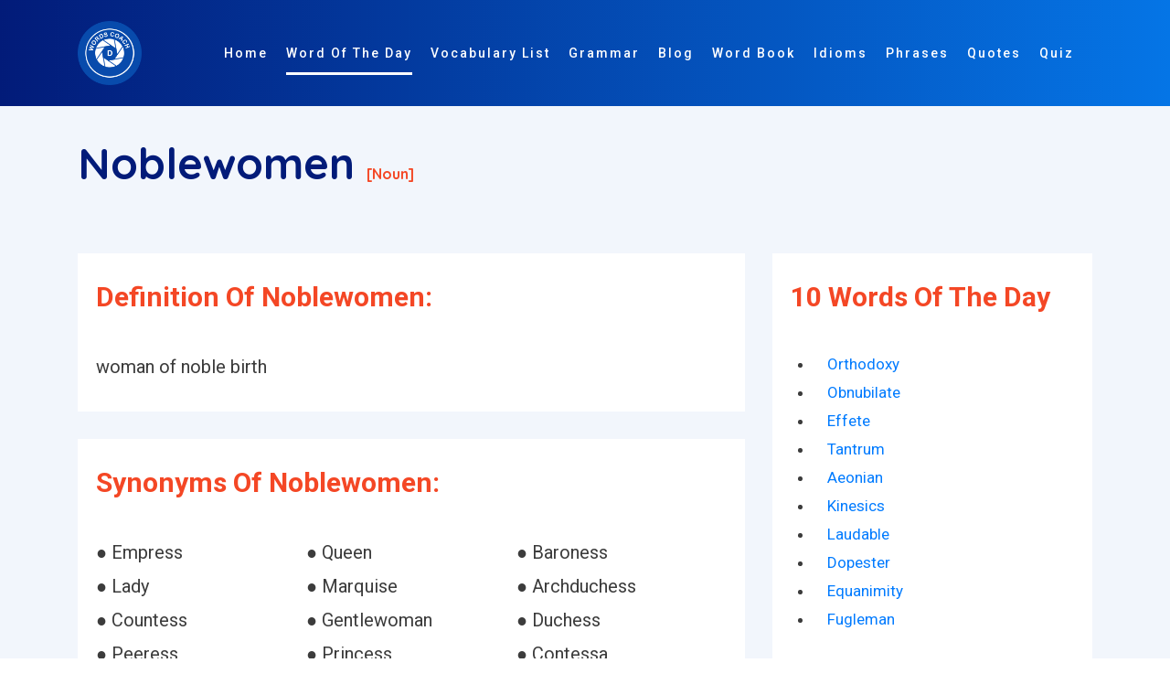

--- FILE ---
content_type: text/html; charset=UTF-8
request_url: https://www.wordscoach.com/dictionary/Noblewomen
body_size: 9540
content:
<!DOCTYPE html>
<html lang="en">

<head><meta charset="utf-8"><meta http-equiv="X-UA-Compatible" content="IE=edge"><title>Noblewomen - Dictionary Definition, Synonyms, Opposite/Antonyms, Related Words - Master the Meaning with Word Coach</title><meta name="locale" content="en-US"/><meta name="google" content="notranslate"/><meta property="og:image" content="https://www.wordscoach.com/front/img/logo.png" /><meta property="og:site_name" content="Word coach: vocabulary builder"/><meta property="og:locale" content="en_US"/><meta property="og:url" content="https://www.wordscoach.com/dictionary/noblewomen"/><meta property="og:title" content="Noblewomen - Dictionary Definition, Synonyms, Opposite/Antonyms, Related Words - Master the Meaning with Word Coach"/><meta property="og:description" content="Learn the meaning, usage, and pronunciation of the word Noblewomen with Word Coach. Enhance your vocabulary by understanding how to use Noblewomen in sentences and everyday communication. Perfect for learners aiming to improve their English language skills with engaging and interactive content."/><meta property="og:type" content="article"/><meta name="viewport" content="width=device-width, initial-scale=1.0, maximum-scale=1, user-scalable=no"/><meta id="csrf-param-meta-tag" name="csrf-param" content="authenticity_token"/><meta name="description" content="Learn the meaning, usage, and pronunciation of the word Noblewomen with Word Coach. Enhance your vocabulary by understanding how to use Noblewomen in sentences and everyday communication. Perfect for learners aiming to improve their English language skills with engaging and interactive content."/><meta name="robots" content="index, follow"/><meta name="author" content="Words coach"><meta name="keywords" content="how to pronounce Noblewomen, Noblewomen meaning in english, Synonyms of Noblewomen, Antonyms of Noblewomen, Opposite of Noblewomen, Sentence of Noblewomen, Example of Noblewomen, similar word of Noblewomen, other meaning of Noblewomen, Noblewomen word in different languages, Noblewomen word list, Noblewomen word in vocabulary, Noblewomen word in word coach, Noblewomen word in different ways to say, Noblewomen word in english-language vocabulary, Words Related To Noblewomen " /><meta http-equiv="X-UA-Compatible" content="IE=edge,chrome=1"/><meta name="twitter:widgets:csp" content="on"/><meta name="twitter:description" content="Learn the meaning, usage, and pronunciation of the word Noblewomen with Word Coach. Enhance your vocabulary by understanding how to use Noblewomen in sentences and everyday communication. Perfect for learners aiming to improve their English language skills with engaging and interactive content." /><meta name="twitter:url" content="https://www.wordscoach.com/dictionary/noblewomen" /><meta name="twitter:title" content="Noblewomen - Dictionary Definition, Synonyms, Opposite/Antonyms, Related Words - Master the Meaning with Word Coach" /><meta name="twitter:image" content="https://www.wordscoach.com/front/img/logo.png" /><meta name="twitter:card" content="Learn the meaning, usage, and pronunciation of the word Noblewomen with Word Coach. Enhance your vocabulary by understanding how to use Noblewomen in sentences and everyday communication. Perfect for learners aiming to improve their English language skills with engaging and interactive content." /><meta name="twitter:site" content="@wordscoach" /><meta name="twitter:domain" content="https://www.wordscoach.com/"/><meta name="twitter:creator" content="https://www.wordscoach.com/"/><meta name="apple-mobile-web-app-capable" content="yes"/><meta name="apple-mobile-web-app-status-bar-style" content="black"/><meta name="author" content="Word Coach"><meta name="document-type" content="Public" /><meta name="document-rating" content="Safe for Kids" /><meta name="robots" content="ALL, INDEX, FOLLOW"/><meta name="googlebot" content="index, follow"/><meta name="revisit-after" content="1 Day" /><meta name="Expires" content="never" /><meta name="coverage" content="Worldwide"/><meta name="distribution" content="Global"/><meta name="rating" content="General"/> <meta name="target" content="all"/><meta name="HandheldFriendly" content="True"/><meta http-equiv="content-language" content="en"><meta name="YahooSeeker" content="Index,Follow" /><meta name="classification" content="Word Coach" /><meta content="global" name="distribution"><meta content="Yes" name="allow-search"><meta name="Content-Language" content="EN" /><link rel="canonical" href="https://www.wordscoach.com/dictionary/noblewomen" /><link href="https://www.wordscoach.com/front/plugin/bootstrap/css/bootstrap.min.css" rel="stylesheet"><link href="https://www.wordscoach.com/front/plugin/owl-carousel/css/owl.carousel.min.css" rel="stylesheet"><link href="https://www.wordscoach.com/front/css/styles.css" rel="stylesheet"><link href="https://www.wordscoach.com/front/css/color/default.css" rel="stylesheet" id="color_theme"><link rel="icon" href="https://www.wordscoach.com/front/img/logo.png" /><script async src="https://www.googletagmanager.com/gtag/js?id=G-CE0RQ9CY6B"></script>
  <script>
    window.dataLayer = window.dataLayer || [];
    function gtag(){dataLayer.push(arguments);}
    gtag('js', new Date());

    gtag('config', 'G-CE0RQ9CY6B');
  </script>
  <script src='https://push.aplu.io/push-notify.js'></script>
  <script data-ad-client="ca-pub-5017566440575750" async src="https://pagead2.googlesyndication.com/pagead/js/adsbygoogle.js"></script>
  <script type="application/ld+json">
  {"@context": "https://schema.org","@graph": [{"@type": ["Person","Organization"],"@id": "https://www.wordscoach.com/dictionary/Noblewomen#person","name": "wordscoach"},{"@type": "WebSite","@id": "https://www.wordscoach.com/dictionary/Noblewomen#website","url": "https://www.wordscoach.com/dictionary/Noblewomen","name": "Noblewomen - Dictionary Definition, Synonyms, Opposite/Antonyms, Related Words - Master the Meaning with Word Coach","publisher": {"@id": "https://www.wordscoach.com/dictionary/Noblewomen#person"},"inLanguage": "en-US"},{"@type": "ImageObject","@id": "https://www.wordscoach.com/front/img/logo.png","url": "https://www.wordscoach.com/front/img/logo.png","width": "1080","height": "1080","caption": "Noblewomen - Dictionary Definition, Synonyms, Opposite/Antonyms, Related Words - Master the Meaning with Word Coach","inLanguage": "en-US"},{"@type": "BreadcrumbList","@id": "https://www.wordscoach.com/dictionary/Noblewomen#breadcrumb","itemListElement": [{"@type": "ListItem","position": "1","item": {"@id": "https://www.wordscoach.com","name": "Home"}}]},{"@type": "WebPage","@id": "https://www.wordscoach.com/dictionary/Noblewomen#webpage","url": "https://www.wordscoach.com/dictionary/Noblewomen","name": "Noblewomen - Dictionary Definition, Synonyms, Opposite/Antonyms, Related Words - Master the Meaning with Word Coach","datePublished": "2025-01-01T00:44:12-07:00","dateModified": "2025-01-01T00:45:59-07:00","isPartOf": {"@id": "https://www.wordscoach.com/dictionary/Noblewomen#website"},"primaryImageOfPage": {"@id": "https://www.wordscoach.com/front/img/logo.png"},"inLanguage": "en-US","breadcrumb": {"@id": "https://www.wordscoach.com/dictionary/Noblewomen#breadcrumb"}},{"@type": "Person","@id": "https://www.wordscoach.com/blog/author/wordscoach/","name": "wordscoach_bloggerbook","url": "https://www.wordscoach.com/blog/author/wordscoach/","image": {"@type": "ImageObject","@id": "https://secure.gravatar.com/avatar/fb7587c22cec74f5beba01c07d970a3c?s=96&amp;d=mm&amp;r=g","url": "https://secure.gravatar.com/avatar/fb7587c22cec74f5beba01c07d970a3c?s=96&amp;d=mm&amp;r=g","caption": "wordscoach_bloggerbook","inLanguage": "en-US"},"sameAs": ["https://www.wordscoach.com/dictionary/Noblewomen"]},{"@type": "BlogPosting","headline": "Noblewomen - Dictionary Definition, Synonyms, Opposite/Antonyms, Related Words - Master the Meaning with Word Coach","keywords": "how to pronounce Noblewomen, Noblewomen meaning in english, Synonyms of Noblewomen, Antonyms of Noblewomen, Opposite of Noblewomen, Sentence of Noblewomen, Example of Noblewomen, similar word of Noblewomen, other meaning of Noblewomen, Noblewomen word in different languages, Noblewomen word list, Noblewomen word in vocabulary, Noblewomen word in word coach, Noblewomen word in different ways to say, Noblewomen word in english-language vocabulary, Words Related To Noblewomen","datePublished": "2025-01-01T00:44:12-07:00","dateModified": "2025-01-01T00:45:59-07:00","articleSection": "Noblewomen - Dictionary Definition, Synonyms, Opposite/Antonyms, Related Words - Master the Meaning with Word Coach","author": {"@id": "https://www.wordscoach.com/blog/author/wordscoach/","name": "wordscoach_bloggerbook"},"publisher": {"@id": "https://www.wordscoach.com/dictionary/Noblewomen#person"},"description": "Learn the meaning, usage, and pronunciation of the word Noblewomen with Word Coach. Enhance your vocabulary by understanding how to use Noblewomen in sentences and everyday communication. Perfect for learners aiming to improve their English language skills with engaging and interactive content.","name": "Noblewomen - Dictionary Definition, Synonyms, Opposite/Antonyms, Related Words - Master the Meaning with Word Coach","@id": "https://www.wordscoach.com/dictionary/Noblewomen#richSnippet","isPartOf": {"@id": "https://www.wordscoach.com/dictionary/Noblewomen#webpage"},"image": {"@id": "https://www.wordscoach.com/front/img/logo.png"},"inLanguage": "en-US","mainEntityOfPage": {"@id": "https://www.wordscoach.com/dictionary/Noblewomen#webpage"}}]}
</script>
</head>

<style type="text/css">
  .title-section h1 {
    font-size: 48px;
    color: #021B79;
  }
  .title-section h1:after, .title-section h2:after {
    display: none;
  }
  .cardDef {
    overflow-wrap: break-word;
    background-color: #fff;
    padding: 30px 20px;
    margin-top: 30px;
  }

  .partofspeech {
    font-size: 16px;
    color: #F44725;
  }

  .h6, h6 {
    font-size: 1.35rem;
  }

  .word-info {
    font-size: 20px !important;
  }

  .sexample1 {
    padding: 0px 20px;
  }

  .sexample1 div p {
    padding-bottom: 10px !important;
    display: list-item !important;
  }

  .owl-item {
    width: 650px;
  }

  .h6, h6 {
    font-size: 1.35rem;
  }

  .title-section h2 {
    color: #F44725;
  }

  .word-info {
    font-size: 20px;
  }

  .avtar-box h6 {
    padding: 0 0 20px 0 !important;
  }

  .main-word {
    /*text-align: center;*/
  }

  .avtar-box h6 label {
    font-size: 1.5rem !important;
  }

  .word-sys p {
    width: 33.33%;
  }

  .word-sys p a {
    color:  #000000;
  }

  .title-section p {
    font-size: 20px;
  }

  @media (max-width: 568px){
    .word-sys p {
      width: 100%;
    }

    .word-info {
      font-size: 18px;
    }
  }

</style>
<!-- Body Start -->
<body data-spy="scroll" data-target="#navbarHeader" data-offset="100">

  <!-- Loading -->
  <!-- <div id="loading" class="loader-wrapper theme-g-bg"> -->
  <div id="loading" class="">
    <div class="center">
      <div class="d d1"></div>
      <div class="d d2"></div>
      <div class="d d3"></div> 
      <div class="d d4"></div>  
      <div class="d d5"></div>
    </div>
  </div>
  <!-- / -->

  <!-- Header -->
  <header class="header header-01 fixed-header1">
    <div class="container">
      <nav class="navbar navbar-expand-lg">
        <!-- Brand -->
        <a class="navbar-brand" href="https://www.wordscoach.com//">
        	<img src="https://www.wordscoach.com/front/img/logo.png" title="wordscoach.com: vocabulary builder" alt="wordscoach.com: vocabulary builder" id="logo" width="70px;">
        </a>
        <!-- / -->

        <!-- Mobile Toggle -->
        <button class="navbar-toggler" type="button" data-toggle="collapse" data-target="#navbarHeader" aria-controls="navbarHeader" aria-expanded="false" aria-label="Toggle navigation">
            <span></span>
            <span></span>
            <span></span>
        </button>
        <!-- / -->

        <!-- Top Menu -->
        <div class="collapse navbar-collapse justify-content-end" id="navbarHeader">
          <ul class="navbar-nav ml-auto">
            <li><a class="nav-link" title="Words Coach Home Page" href="https://www.wordscoach.com/" id="menu_home">Home</a></li>
            <li><a class="nav-link active" title="Word Of The Day" href="https://www.wordscoach.com/dictionary" id="menu_words">Word Of The Day</a></li>
            <li><a class="nav-link" title="English Vocabulary Lists and Topics" href="https://www.wordscoach.com/vocabulary" id="vocabulary_list">Vocabulary List</a></li>
            <li><a class="nav-link" title="English Grammar Blog" href="https://www.wordscoach.com/grammar" id="menu_blog">Grammar</a></li>
            <li><a class="nav-link" title="English Grammar And Quizzes Blog" href="https://www.wordscoach.com/blog" id="menu_blog">Blog</a></li>
            <li><a class="nav-link" title="Vocabulary Word Book" href="https://www.wordscoach.com/wordbook" id="menu_blog">Word Book</a></li>
            <li><a class="nav-link" title="Idiomatic Expressions - Master Common Idioms and Enhance Your English Fluency" href="https://www.wordscoach.com/idioms" id="menu_blog">Idioms</a></li>
            <li><a class="nav-link" title="Phrases by Category" href="https://www.wordscoach.com/phrases" id="menu_blog">Phrases</a></li>
            <li><a class="nav-link" title="Quote Of The Day" href="https://quotes.wordscoach.com/quote/quoteoftheday">Quotes</a></li>
            <li><a class="nav-link" title="English Grammar And Vocabulary Quizzes" href="https://www.wordscoach.com/quiz" id="menu_quiz">Quiz</a></li>
            <li><a class="nav-link" title="English Grammar And Vocabulary Search" href="https://www.wordscoach.com/search" id="menu_search"> <i class="fa fa-search" aria-hidden="true"></i> </a></li>
          </ul>
        </div>
        <!-- / -->
      </nav> <!-- Navbar -->     
    </div>
  </header>
  <!-- Header End -->
  
  <!-- Main Start -->
  <main>
    <section id="worddata" class="feature-section section p-150px-t sm-p-0px-t grey-bg">
      <div class="container">

        <div class="row justify-content-center title-section">
          <div class="col-12">
            <section id="hardword">
              <h1 class="font-alt">Noblewomen <span class="partofspeech">[noun]</span> </h1>
            </section>
          </div>
          <div class="col-md-8 col-lg-8">

            <div id="definition" class="cardDef">
              <div class="headingContainer">
                <h2 title="Definition of Noblewomen - word coach - vocabulary">Definition of Noblewomen:</h2>
              </div>
              <p class="word-info" title="Definition of Noblewomen: woman of noble birth">woman of noble birth</p>
            </div>

            <div id="synonyms" class="cardDef">
              <div class="headingContainer">
                <h2 title="Synonyms of Noblewomen">Synonyms of Noblewomen:</h2>
              </div>
              <p class="word-info" title="Synonyms of Noblewomen"><div class="word-info word-sys"><p style='display: inline-block;'> &#9679; Empress</p><p style='display: inline-block;'> &#9679; Queen</p><p style='display: inline-block;'> &#9679; Baroness</p><p style='display: inline-block;'> &#9679; Lady</p><p style='display: inline-block;'> &#9679; Marquise</p><p style='display: inline-block;'> &#9679; Archduchess</p><p style='display: inline-block;'> &#9679; Countess</p><p style='display: inline-block;'> &#9679; Gentlewoman</p><p style='display: inline-block;'> &#9679; Duchess</p><p style='display: inline-block;'> &#9679; Peeress</p><p style='display: inline-block;'> &#9679; Princess</p><p style='display: inline-block;'> &#9679; Contessa</p></div></p>
              <br />
              <div>
                <script async src="https://pagead2.googlesyndication.com/pagead/js/adsbygoogle.js?client=ca-pub-5017566440575750"
                     crossorigin="anonymous"></script>
                <ins class="adsbygoogle"
                     style="display:block"
                     data-ad-format="autorelaxed"
                     data-ad-client="ca-pub-5017566440575750"
                     data-ad-slot="3172762558"></ins>
                <script>
                     (adsbygoogle = window.adsbygoogle || []).push({});
                </script>
              </div>
            </div>

            <div id="opposite" class="cardDef">
              <div class="headingContainer">
                <h2 title="Opposite/Antonyms of Noblewomen">Opposite/Antonyms of Noblewomen:</h2>
              </div>
              <p class="word-info" title="Opposite/Antonyms of Noblewomen">-</p>
              <br />
              <div>
                <script async src="https://pagead2.googlesyndication.com/pagead/js/adsbygoogle.js?client=ca-pub-5017566440575750"
                     crossorigin="anonymous"></script>
                <ins class="adsbygoogle"
                     style="display:block"
                     data-ad-format="autorelaxed"
                     data-ad-client="ca-pub-5017566440575750"
                     data-ad-slot="3172762558"></ins>
                <script>
                     (adsbygoogle = window.adsbygoogle || []).push({});
                </script>
              </div>
            </div>

            <div id="sentence" class="cardDef">
              <div class="headingContainer">
                <h2 title="Sentence/Example of Noblewomen - Cats abound in the bailey, but they are not pets for noblewomen." class="sexample">Sentence/Example of Noblewomen:</h2>
              </div>
              <div class="sexample1 word-info"><div><p>Cats abound in the bailey, but they are not pets for noblewomen.</p><p>The noblemen wear a veil on one shoulder, and the noblewomen on the shoulders and round the loins, but everyone is barefooted.</p><p>Blessed are thou, Prakrita, for although you are of low caste, you will be a model for noblemen and noblewomen.</p><p>All the above advice to noblewomen is from contemporary etiquette books or clerical writers.</p><p>They can almost, at times, catch the swish and rustle of the rich dresses of the noblewomen.</p><p>The noblewomen of Graustark never wore bracelets on their wrists; always the wide chased gold band on the upper arm.</p><p>Faustina was endowed with the general healthiness with which Roman noblewomen were blessed.</p><p>Many of the noblewomen of the time devoted some hours at least every week to visiting the sick in the hospitals.</p><p>Many German noblewomen shoot and are quite as good shots as their husbands.</p><p>And if purity of soul and loving singleness of purpose be a proof of noble blood, she was surely one of nature's noblewomen.</p></div></div>
              <br />
              <div>
                <script async src="https://pagead2.googlesyndication.com/pagead/js/adsbygoogle.js?client=ca-pub-5017566440575750"
                     crossorigin="anonymous"></script>
                <ins class="adsbygoogle"
                     style="display:block"
                     data-ad-format="autorelaxed"
                     data-ad-client="ca-pub-5017566440575750"
                     data-ad-slot="3172762558"></ins>
                <script>
                     (adsbygoogle = window.adsbygoogle || []).push({});
                </script>
              </div>
            </div>

            <div id="related" class="cardDef">
              <div class="headingContainer">
                <h2 title="Words related to Noblewomen">Words related to Noblewomen:</h2>
              </div>
              <p class="word-info" title="Words related to Noblewomen">
                <div class="word-info word-sys"><p style='display: inline-block;'> &#9679; Noblewomen</p><p style='display: inline-block;'> &#9679; Noblemen</p><p style='display: inline-block;'> &#9679; Courtesans</p><p style='display: inline-block;'> &#9679; Seraglio</p><p style='display: inline-block;'> &#9679; Hussars</p><p style='display: inline-block;'> &#9679; Divinities</p><p style='display: inline-block;'> &#9679; Laundresses</p><p style='display: inline-block;'> &#9679; Nobles</p><p style='display: inline-block;'> &#9679; Scythians</p><p style='display: inline-block;'> &#9679; Aristos</p><p style='display: inline-block;'> &#9679; Maharajahs</p><p style='display: inline-block;'> &#9679; Emperor napoleon iii</p><p style='display: inline-block;'> &#9679; Caryatids</p><p style='display: inline-block;'> &#9679; Carthusian</p><p style='display: inline-block;'> &#9679; Tuileries palace</p><p style='display: inline-block;'> &#9679; Yuan dynasty</p><p style='display: inline-block;'> &#9679; Swains</p><p style='display: inline-block;'> &#9679; Sepulchers</p><p style='display: inline-block;'> &#9679; Lucullus</p><p style='display: inline-block;'> &#9679; Hellenist</p><p style='display: inline-block;'> &#9679; Maquis</p><p style='display: inline-block;'> &#9679; Maiolica</p><p style='display: inline-block;'> &#9679; Ducal</p><p style='display: inline-block;'> &#9679; Masques</p><p style='display: inline-block;'> &#9679; Faience</p><p style='display: inline-block;'> &#9679; Washerwomen</p><p style='display: inline-block;'> &#9679; Putti</p><p style='display: inline-block;'> &#9679; Rood screen</p><p style='display: inline-block;'> &#9679; Samovars</p><p style='display: inline-block;'> &#9679; Theban</p><p style='display: inline-block;'> &#9679; Satyrs</p><p style='display: inline-block;'> &#9679; Gaulish</p><p style='display: inline-block;'> &#9679; Pashas</p><p style='display: inline-block;'> &#9679; Empresses</p><p style='display: inline-block;'> &#9679; Doges</p><p style='display: inline-block;'> &#9679; Sarcophaguses</p><p style='display: inline-block;'> &#9679; Vestal virgin</p><p style='display: inline-block;'> &#9679; Aristocrats</p><p style='display: inline-block;'> &#9679; Mughal</p><p style='display: inline-block;'> &#9679; Hottentots</p><p style='display: inline-block;'> &#9679; Beguines</p><p style='display: inline-block;'> &#9679; Geishas</p><p style='display: inline-block;'> &#9679; Florentines</p><p style='display: inline-block;'> &#9679; Ancestor worship</p><p style='display: inline-block;'> &#9679; Englishwomen</p><p style='display: inline-block;'> &#9679; Helots</p><p style='display: inline-block;'> &#9679; Beaux</p><p style='display: inline-block;'> &#9679; Mameluke</p><p style='display: inline-block;'> &#9679; Parthia</p><p style='display: inline-block;'> &#9679; Cartouches</p><p style='display: inline-block;'> &#9679; Sienese</p><p style='display: inline-block;'> &#9679; Burgundians</p><p style='display: inline-block;'> &#9679; Milkmaids</p><p style='display: inline-block;'> &#9679; Zenana</p><p style='display: inline-block;'> &#9679; Liao dynasty</p><p style='display: inline-block;'> &#9679; Emperors</p><p style='display: inline-block;'> &#9679; Teniers</p><p style='display: inline-block;'> &#9679; Janissaries</p><p style='display: inline-block;'> &#9679; Circlet</p><p style='display: inline-block;'> &#9679; Merovingian dynasty</p><p style='display: inline-block;'> &#9679; Odalisque</p><p style='display: inline-block;'> &#9679; Countesses</p><p style='display: inline-block;'> &#9679; Rameses ii</p><p style='display: inline-block;'> &#9679; Parthians</p><p style='display: inline-block;'> &#9679; Manchus</p><p style='display: inline-block;'> &#9679; Sylphs</p><p style='display: inline-block;'> &#9679; Abbess</p><p style='display: inline-block;'> &#9679; Foundlings</p><p style='display: inline-block;'> &#9679; Rustics</p><p style='display: inline-block;'> &#9679; Ishmaelites</p><p style='display: inline-block;'> &#9679; Palais</p><p style='display: inline-block;'> &#9679; Masaccio</p><p style='display: inline-block;'> &#9679; Lydians</p><p style='display: inline-block;'> &#9679; Princedom</p><p style='display: inline-block;'> &#9679; Legionaries</p><p style='display: inline-block;'> &#9679; Genoese</p><p style='display: inline-block;'> &#9679; Buddhas</p><p style='display: inline-block;'> &#9679; Demoiselle</p><p style='display: inline-block;'> &#9679; Tragedians</p><p style='display: inline-block;'> &#9679; Brueghel</p><p style='display: inline-block;'> &#9679; Quatrefoil</p><p style='display: inline-block;'> &#9679; Nobility</p><p style='display: inline-block;'> &#9679; Cesare borgia</p><p style='display: inline-block;'> &#9679; Snuffbox</p><p style='display: inline-block;'> &#9679; Seleucus</p><p style='display: inline-block;'> &#9679; Carthaginians</p><p style='display: inline-block;'> &#9679; Babylonian captivity</p><p style='display: inline-block;'> &#9679; Ecclesiastics</p><p style='display: inline-block;'> &#9679; Domitian</p><p style='display: inline-block;'> &#9679; Ramesses ii</p><p style='display: inline-block;'> &#9679; Dolce vita</p><p style='display: inline-block;'> &#9679; Iznik</p><p style='display: inline-block;'> &#9679; Mediaeval</p><p style='display: inline-block;'> &#9679; Hoplites</p><p style='display: inline-block;'> &#9679; Ramesses</p><p style='display: inline-block;'> &#9679; Seleucid</p><p style='display: inline-block;'> &#9679; Sufis</p><p style='display: inline-block;'> &#9679; Breastplates</p><p style='display: inline-block;'> &#9679; Chessmen</p><p style='display: inline-block;'> &#9679; Aristocracies</p></div>    
              </p>
              <br />
              <div>
                <script async src="https://pagead2.googlesyndication.com/pagead/js/adsbygoogle.js?client=ca-pub-5017566440575750"
                     crossorigin="anonymous"></script>
                <ins class="adsbygoogle"
                     style="display:block"
                     data-ad-format="autorelaxed"
                     data-ad-client="ca-pub-5017566440575750"
                     data-ad-slot="3172762558"></ins>
                <script>
                     (adsbygoogle = window.adsbygoogle || []).push({});
                </script>
              </div>
            </div>
            
            <div>
              <script async src="https://pagead2.googlesyndication.com/pagead/js/adsbygoogle.js?client=ca-pub-5017566440575750"
                   crossorigin="anonymous"></script>
              <ins class="adsbygoogle"
                   style="display:block; text-align:center;"
                   data-ad-layout="in-article"
                   data-ad-format="fluid"
                   data-ad-client="ca-pub-5017566440575750"
                   data-ad-slot="5607316218"></ins>
              <script>
                   (adsbygoogle = window.adsbygoogle || []).push({});
              </script>
            </div>

            <div>
              <script async src="https://pagead2.googlesyndication.com/pagead/js/adsbygoogle.js"></script>
              <!-- Ad One -->
              <ins class="adsbygoogle"
                   style="display:block"
                   data-ad-client="ca-pub-5017566440575750"
                   data-ad-slot="3406615517"
                   data-ad-format="auto"
                   data-full-width-responsive="true"></ins>
              <script>
                   (adsbygoogle = window.adsbygoogle || []).push({});
              </script>
            </div>

          </div>
          <div class="col-md-4 col-lg-4">
            <div id="related" class="cardDef">
              <div class="headingContainer">
                <h2 title="10 Words Of The Day">10 Words Of The Day</h2>
              </div>
              <ul class="row">
                                  <li class="col-12">
                    <a href="https://www.wordscoach.com/dictionary/orthodoxy">
                    Orthodoxy                    </a>
                  </li>  
                                  <li class="col-12">
                    <a href="https://www.wordscoach.com/dictionary/obnubilate">
                    Obnubilate                    </a>
                  </li>  
                                  <li class="col-12">
                    <a href="https://www.wordscoach.com/dictionary/effete">
                    Effete                    </a>
                  </li>  
                                  <li class="col-12">
                    <a href="https://www.wordscoach.com/dictionary/tantrum">
                    Tantrum                    </a>
                  </li>  
                                  <li class="col-12">
                    <a href="https://www.wordscoach.com/dictionary/aeonian">
                    Aeonian                    </a>
                  </li>  
                                  <li class="col-12">
                    <a href="https://www.wordscoach.com/dictionary/kinesics">
                    Kinesics                    </a>
                  </li>  
                                  <li class="col-12">
                    <a href="https://www.wordscoach.com/dictionary/laudable">
                    Laudable                    </a>
                  </li>  
                                  <li class="col-12">
                    <a href="https://www.wordscoach.com/dictionary/dopester">
                    Dopester                    </a>
                  </li>  
                                  <li class="col-12">
                    <a href="https://www.wordscoach.com/dictionary/equanimity">
                    Equanimity                    </a>
                  </li>  
                                  <li class="col-12">
                    <a href="https://www.wordscoach.com/dictionary/fugleman">
                    Fugleman                    </a>
                  </li>  
                              </ul>

              <div class="row">
                <div class="col-lg-12 col-md-12 mt-5 mt-md-0">
                  <script async src="https://pagead2.googlesyndication.com/pagead/js/adsbygoogle.js?client=ca-pub-5017566440575750"
                       crossorigin="anonymous"></script>
                  <ins class="adsbygoogle"
                       style="display:block; text-align:center;"
                       data-ad-layout="in-article"
                       data-ad-format="fluid"
                       data-ad-client="ca-pub-5017566440575750"
                       data-ad-slot="5607316218"></ins>
                  <script>
                       (adsbygoogle = window.adsbygoogle || []).push({});
                  </script>
                </div>
              </div>

              <br /> <br/>

              <div class="">
                <div class="atbd_widget_title">
                    <h4><span class="la la-user"></span>Idioms by Category</h4>
                </div>
                <div class="widget-body atbd_author_info_widget">
                    <div class="">
                      <ul class="">
                        <li><a title="IDIOMS beginning with A : words coach" href="https://www.wordscoach.com/idioms?category=the-most-common-english-idioms" class="">The Most Common English Idioms</a></li>
                        <li><a title="Common English Idioms" href="https://www.wordscoach.com/idioms?category=common-english-idioms" class="">Common English Idioms</a></li>
                        <li><a title="IDIOMS beginning with A : words coach" href="https://www.wordscoach.com/idioms?category=familiar-english-idioms" class="">Familiar English Idioms</a></li>
                        <li><a title="Idioms about Age - Learn English Idioms" href="https://www.wordscoach.com/idioms?category=idioms-about-Age">Idioms about Age</a></li>
                        <li><a title="Idioms about animals - Learn English Idioms" href="https://www.wordscoach.com/idioms?category=idioms-about-animals">Idioms about animals</a></li>
                        <li><a title="Idioms about art - Learn English Idioms" href="https://www.wordscoach.com/idioms?category=idioms-about-art">Idioms about art</a></li>
                        <li><a title="Idioms about clothes - Learn English Idioms" href="https://www.wordscoach.com/idioms?category=idioms-about-clothes">Idioms about clothes</a></li>
                        <li><a title="Idioms about colors - Learn English Idioms" href="https://www.wordscoach.com/idioms?category=idioms-about-colors">Idioms about colors</a></li>
                        <li><a title="Idioms about crime - Learn English Idioms" href="https://www.wordscoach.com/idioms?category=idioms-about-crime">Idioms about crime</a></li>
                        <li><a title="Idioms about death - Learn English Idioms" href="https://www.wordscoach.com/idioms?category=idioms-about-death">Idioms about death</a></li>
                        <li><a title="Idioms about dreams - Learn English Idioms" href="https://www.wordscoach.com/idioms?category=idioms-about-dreams">Idioms about dreams</a></li>
                        <li><a title="Idioms about food - Learn English Idioms" href="https://www.wordscoach.com/idioms?category=idioms-about-food">Idioms about food</a></li>
                        <li><a title="Idioms about furniture - Learn English Idioms" href="https://www.wordscoach.com/idioms?category=idioms-about-furniture">Idioms about furniture</a></li>
                        <li><a title="Idioms about general - Learn English Idioms" href="https://www.wordscoach.com/idioms?category=idioms-about-general">Idioms about general</a></li>
                        <li><a title="Idioms about health - Learn English Idioms" href="https://www.wordscoach.com/idioms?category=idioms-about-health">Idioms about health</a></li>
                        <li><a title="Idioms about home - Learn English Idioms" href="https://www.wordscoach.com/idioms?category=idioms-about-home">Idioms about home</a></li>
                        <li><a title="Idioms about language - Learn English Idioms" href="https://www.wordscoach.com/idioms?category=Idioms-about-language">Idioms about language</a></li>
                        <li><a title="Idioms about law - Learn English Idioms" href="https://www.wordscoach.com/idioms?category=idioms-about-law">Idioms about law</a></li>
                        <li><a title="Idioms about life - Learn English Idioms" href="https://www.wordscoach.com/idioms?category=idioms-about-life">Idioms about life</a></li>
                        <li><a title="Idioms about love - Learn English Idioms" href="https://www.wordscoach.com/idioms?category=idioms-about-love">Idioms about love</a></li>
                        <li><a title="Idioms about men and women - Learn English Idioms" href="https://www.wordscoach.com/idioms?category=idioms-about-men-and-women">Idioms about men and women</a></li>
                        <li><a title="Idioms about money - Learn English Idioms" href="https://www.wordscoach.com/idioms?category=idioms-about-money">Idioms about money</a></li>
                        <li><a title="Idioms about music - Learn English Idioms" href="https://www.wordscoach.com/idioms?category=idioms-about-music">Idioms about music</a></li>
                        <li><a title="Idioms about names - Learn English Idioms" href="https://www.wordscoach.com/idioms?category=idioms-about-names">Idioms about names</a></li>
                        <li><a title="Idioms about nationalities - Learn English Idioms" href="https://www.wordscoach.com/idioms?category=idioms-about-nationalities">Idioms about nationalities</a></li>
                        <li><a title="Idioms about nature - Learn English Idioms" href="https://www.wordscoach.com/idioms?category=idioms-about-nature">Idioms about nature</a></li>
                        <li><a title="Idioms about numbers - Learn English Idioms" href="https://www.wordscoach.com/idioms?category=idioms-about-numbers">Idioms about numbers</a></li>
                        <li><a title="Idioms about parts of the body - Learn English Idioms" href="https://www.wordscoach.com/idioms?category=idioms-about-parts-of-the-body">Idioms about parts of the body</a></li>
                        <li><a title="Idioms about relationship - Learn English Idioms" href="https://www.wordscoach.com/idioms?category=idioms-about-relationship">Idioms about relationship</a></li>
                        <li><a title="Idioms about religion - Learn English Idioms" href="https://www.wordscoach.com/idioms?category=idioms-about-religion">Idioms about religion</a></li>
                        <li><a title="Idioms about sexuality - Learn English Idioms" href="https://www.wordscoach.com/idioms?category=idioms-about-sexuality">Idioms about sexuality</a></li>
                        <li><a title="Idioms about sport - Learn English Idioms" href="https://www.wordscoach.com/idioms?category=idioms-about-sport">Idioms about sport</a></li>
                        <li><a title="Idioms about technology and science - Learn English Idioms" href="https://www.wordscoach.com/idioms?category=idioms-about-technology-and-science">Idioms about technology and science</a></li>
                        <li><a title="Idioms about time - Learn English Idioms" href="https://www.wordscoach.com/idioms?category=idioms-about-time">Idioms about time</a></li>
                        <li><a title="Idioms about travel - Learn English Idioms" href="https://www.wordscoach.com/idioms?category=idioms-about-travel">Idioms about travel</a></li>
                        <li><a title="Idioms about war - Learn English Idioms" href="https://www.wordscoach.com/idioms?category=idioms-about-war">Idioms about war</a></li>
                        <li><a title="Idioms about weather - Learn English Idioms" href="https://www.wordscoach.com/idioms?category=idioms-about-weather">Idioms about weather</a></li>
                        <li><a title="Idioms about work - Learn English Idioms" href="https://www.wordscoach.com/idioms?category=idioms-about-work">Idioms about work</a></li>
                        <li><a title="IDIOMS beginning with A : words coach" href="https://www.wordscoach.com/idioms?category=idioms-beginning-with-A" class="">IDIOMS beginning with A</a></li>
                        <li><a title="IDIOMS beginning with B : words coach" href="https://www.wordscoach.com/idioms?category=idioms-beginning-with-B" class="">IDIOMS beginning with B</a></li>
                        <li><a title="IDIOMS beginning with C : words coach" href="https://www.wordscoach.com/idioms?category=idioms-beginning-with-C" class="">IDIOMS beginning with C</a></li>
                        <li><a title="IDIOMS beginning with D : words coach" href="https://www.wordscoach.com/idioms?category=idioms-beginning-with-D" class="">IDIOMS beginning with D</a></li>
                        <li><a title="IDIOMS beginning with E : words coach" href="https://www.wordscoach.com/idioms?category=idioms-beginning-with-E" class="">IDIOMS beginning with E</a></li>
                        <li><a title="IDIOMS beginning with F : words coach" href="https://www.wordscoach.com/idioms?category=idioms-beginning-with-F" class="">IDIOMS beginning with F</a></li>
                        <li><a title="IDIOMS beginning with G : words coach" href="https://www.wordscoach.com/idioms?category=idioms-beginning-with-G" class="">IDIOMS beginning with G</a></li>
                        <li><a title="IDIOMS beginning with H : words coach" href="https://www.wordscoach.com/idioms?category=idioms-beginning-with-H" class="">IDIOMS beginning with H</a></li>
                        <li><a title="IDIOMS beginning with I : words coach" href="https://www.wordscoach.com/idioms?category=idioms-beginning-with-I" class="">IDIOMS beginning with I</a></li>
                        <li><a title="IDIOMS beginning with J : words coach" href="https://www.wordscoach.com/idioms?category=idioms-beginning-with-J" class="">IDIOMS beginning with J</a></li>
                        <li><a title="IDIOMS beginning with K : words coach" href="https://www.wordscoach.com/idioms?category=idioms-beginning-with-K" class="">IDIOMS beginning with K</a></li>
                        <li><a title="IDIOMS beginning with L : words coach" href="https://www.wordscoach.com/idioms?category=idioms-beginning-with-L" class="">IDIOMS beginning with L</a></li>
                        <li><a title="IDIOMS beginning with M : words coach" href="https://www.wordscoach.com/idioms?category=idioms-beginning-with-M" class="">IDIOMS beginning with M</a></li>
                        <li><a title="IDIOMS beginning with N : words coach" href="https://www.wordscoach.com/idioms?category=idioms-beginning-with-N" class="">IDIOMS beginning with N</a></li>
                        <li><a title="IDIOMS beginning with O : words coach" href="https://www.wordscoach.com/idioms?category=idioms-beginning-with-O" class="">IDIOMS beginning with O</a></li>
                        <li><a title="IDIOMS beginning with P : words coach" href="https://www.wordscoach.com/idioms?category=idioms-beginning-with-P" class="">IDIOMS beginning with P</a></li>
                        <li><a title="IDIOMS beginning with Q : words coach" href="https://www.wordscoach.com/idioms?category=idioms-beginning-with-Q" class="">IDIOMS beginning with Q</a></li>
                        <li><a title="IDIOMS beginning with R : words coach" href="https://www.wordscoach.com/idioms?category=idioms-beginning-with-R" class="">IDIOMS beginning with R</a></li>
                        <li><a title="IDIOMS beginning with S : words coach" href="https://www.wordscoach.com/idioms?category=idioms-beginning-with-S" class="">IDIOMS beginning with S</a></li>
                        <li><a title="IDIOMS beginning with T : words coach" href="https://www.wordscoach.com/idioms?category=idioms-beginning-with-T" class="">IDIOMS beginning with T</a></li>
                        <li><a title="IDIOMS beginning with U : words coach" href="https://www.wordscoach.com/idioms?category=idioms-beginning-with-U" class="">IDIOMS beginning with U</a></li>
                        <li><a title="IDIOMS beginning with V : words coach" href="https://www.wordscoach.com/idioms?category=idioms-beginning-with-V" class="">IDIOMS beginning with V</a></li>
                        <li><a title="IDIOMS beginning with W : words coach" href="https://www.wordscoach.com/idioms?category=idioms-beginning-with-W" class="">IDIOMS beginning with W</a></li>
                        <li><a title="IDIOMS beginning with X : words coach" href="https://www.wordscoach.com/idioms?category=idioms-beginning-with-X" class="">IDIOMS beginning with X</a></li>
                        <li><a title="IDIOMS beginning with Y : words coach" href="https://www.wordscoach.com/idioms?category=idioms-beginning-with-Y" class="">IDIOMS beginning with Y</a></li>
                        <li><a title="IDIOMS beginning with Z : words coach" href="https://www.wordscoach.com/idioms?category=idioms-beginning-with-Z" class="">IDIOMS beginning with Z</a></li>
                      </ul>
                    </div>
                </div>
            </div>

              <div class="row">
                <div class="col-lg-12 col-md-12 mt-5 mt-md-0">
                  <script async src="https://pagead2.googlesyndication.com/pagead/js/adsbygoogle.js"></script>
                  <!-- Ad One -->
                  <ins class="adsbygoogle"
                       style="display:block"
                       data-ad-client="ca-pub-5017566440575750"
                       data-ad-slot="3406615517"
                       data-ad-format="auto"
                       data-full-width-responsive="true"></ins>
                  <script>
                       (adsbygoogle = window.adsbygoogle || []).push({});
                  </script>
                </div>
              </div>


              <br /> <br />
              <div class="">
                <div class="atbd_widget_title">
                    <h4><span class="la la-user"></span>Phrases by Category</h4>
                </div>
                <div class="widget-body atbd_author_info_widget">
                    <div class="">
                      <ul class="">
                        <li><a title="Common Expression Phrases : words coach" href="https://www.wordscoach.com/phrases?category=common-expression" class="">Common Expression</a></li>
                        <li><a title="Greetings Phrases : words coach" href="https://www.wordscoach.com/phrases?category=greetings" class="">Greetings</a></li>
                        <li><a title="Travel & Directions Phrases : words coach" href="https://www.wordscoach.com/phrases?category=travel--directions" class="">Travel & Directions</a></li>
                        <li><a title="Number and Money Phrases : words coach" href="https://www.wordscoach.com/phrases?category=number-and-money" class="">Number and Money</a></li>
                        <li><a title="Location Phrases : words coach" href="https://www.wordscoach.com/phrases?category=Location">Location</a></li>
                        <li><a title="Phone and Internet and Mail Phrases : words coach" href="https://www.wordscoach.com/phrases?category=Phone-and-Internet-and-Mail">Phone and Internet and Mail</a></li>
                        <li><a title="Time and dates Phrases : words coach" href="https://www.wordscoach.com/phrases?category=Time-and-dates">Time and dates</a></li>
                        <li><a title="Accommodations Phrases : words coach" href="https://www.wordscoach.com/phrases?category=Accommodations">Accommodations</a></li>
                        <li><a title="Dining Phrases : words coach" href="https://www.wordscoach.com/phrases?category=Dining">Dining</a></li>
                        <li><a title="Making friends Phrases : words coach" href="https://www.wordscoach.com/phrases?category=Making-friends">Making friends</a></li>
                        <li><a title="Entertainment Phrases : words coach" href="https://www.wordscoach.com/phrases?category=Entertainment">Entertainment</a></li>
                        <li><a title="Shopping Phrases : words coach" href="https://www.wordscoach.com/phrases?category=Shopping">Shopping</a></li>
                        <li><a title="Communication difficulties Phrases : words coach" href="https://www.wordscoach.com/phrases?category=Communication-difficulties">Communication difficulties</a></li>
                        <li><a title="Emergency and health Phrases : words coach" href="https://www.wordscoach.com/phrases?category=Emergency-and-health">Emergency and health</a></li>
                        <li><a title="General questions Phrases : words coach" href="https://www.wordscoach.com/phrases?category=General-questions">General questions</a></li>
                        <li><a title="Work Phrases : words coach" href="https://www.wordscoach.com/phrases?category=Work">Work</a></li>
                        <li><a title="Weather Phrases : words coach" href="https://www.wordscoach.com/phrases?category=Weather">Weather</a></li>
                        <li><a title="Miscellaneous Phrases : words coach" href="https://www.wordscoach.com/phrases?category=Miscellaneous">Miscellaneous</a></li>
                        <li><a title="Phrases beginning with A : words coach" href="https://www.wordscoach.com/phrases?category=Phrases-beginning-with-A">Phrases beginning with A</a></li>
                        <li><a title="Phrases beginning with B : words coach" href="https://www.wordscoach.com/phrases?category=Phrases-beginning-with-B">Phrases beginning with B</a></li>
                        <li><a title="Phrases beginning with C : words coach" href="https://www.wordscoach.com/phrases?category=Phrases-beginning-with-C">Phrases beginning with c</a></li>
                        <li><a title="Phrases beginning with D : words coach" href="https://www.wordscoach.com/phrases?category=Phrases-beginning-with-D">Phrases beginning with D</a></li>
                        <li><a title="Phrases beginning with E : words coach" href="https://www.wordscoach.com/phrases?category=Phrases-beginning-with-E">Phrases beginning with E</a></li>
                        <li><a title="Phrases beginning with F : words coach" href="https://www.wordscoach.com/phrases?category=Phrases-beginning-with-F">Phrases beginning with F</a></li>
                        <li><a title="Phrases beginning with G : words coach" href="https://www.wordscoach.com/phrases?category=Phrases-beginning-with-G">Phrases beginning with g</a></li>
                        <li><a title="Phrases beginning with H : words coach" href="https://www.wordscoach.com/phrases?category=Phrases-beginning-with-H">Phrases beginning with H</a></li>
                        <li><a title="Phrases beginning with I : words coach" href="https://www.wordscoach.com/phrases?category=Phrases-beginning-with-I">Phrases beginning with I</a></li>
                        <li><a title="Phrases beginning with J : words coach" href="https://www.wordscoach.com/phrases?category=Phrases-beginning-with-J">Phrases beginning with J</a></li>
                        <li><a title="Phrases beginning with K : words coach" href="https://www.wordscoach.com/phrases?category=Phrases-beginning-with-K">Phrases beginning with K</a></li>
                        <li><a title="Phrases beginning with L : words coach" href="https://www.wordscoach.com/phrases?category=Phrases-beginning-with-L">Phrases beginning with L</a></li>
                        <li><a title="Phrases beginning with M : words coach" href="https://www.wordscoach.com/phrases?category=Phrases-beginning-with-M">Phrases beginning with M</a></li>
                        <li><a title="Phrases beginning with N : words coach" href="https://www.wordscoach.com/phrases?category=Phrases-beginning-with-N">Phrases beginning with N</a></li>
                        <li><a title="Phrases beginning with O : words coach" href="https://www.wordscoach.com/phrases?category=Phrases-beginning-with-O">Phrases beginning with O</a></li>
                        <li><a title="Phrases beginning with P : words coach" href="https://www.wordscoach.com/phrases?category=Phrases-beginning-with-P">Phrases beginning with P</a></li>
                        <li><a title="Phrases beginning with Q : words coach" href="https://www.wordscoach.com/phrases?category=Phrases-beginning-with-Q">Phrases beginning with Q</a></li>
                        <li><a title="Phrases beginning with R : words coach" href="https://www.wordscoach.com/phrases?category=Phrases-beginning-with-R">Phrases beginning with R</a></li>
                        <li><a title="Phrases beginning with S : words coach" href="https://www.wordscoach.com/phrases?category=Phrases-beginning-with-S">Phrases beginning with S</a></li>
                        <li><a title="Phrases beginning with T : words coach" href="https://www.wordscoach.com/phrases?category=Phrases-beginning-with-T">Phrases beginning with T</a></li>
                        <li><a title="Phrases beginning with U : words coach" href="https://www.wordscoach.com/phrases?category=Phrases-beginning-with-U">Phrases beginning with U</a></li>
                        <li><a title="Phrases beginning with V : words coach" href="https://www.wordscoach.com/phrases?category=Phrases-beginning-with-V">Phrases beginning with V</a></li>
                        <li><a title="Phrases beginning with W : words coach" href="https://www.wordscoach.com/phrases?category=Phrases-beginning-with-W">Phrases beginning with W</a></li>
                        <li><a title="Phrases beginning with Y : words coach" href="https://www.wordscoach.com/phrases?category=Phrases-beginning-with-Y">Phrases beginning with Y</a></li>
                        <li><a title="Phrases beginning with Z : words coach" href="https://www.wordscoach.com/phrases?category=Phrases-beginning-with-Z">Phrases beginning with Z</a></li>
                      </ul>
                    </div>
                </div>
            </div>

              <div class="row">
                <div class="col-lg-12 col-md-12 mt-5 mt-md-0">
                  <script async src="https://pagead2.googlesyndication.com/pagead/js/adsbygoogle.js?client=ca-pub-5017566440575750"
                       crossorigin="anonymous"></script>
                  <ins class="adsbygoogle"
                       style="display:block; text-align:center;"
                       data-ad-layout="in-article"
                       data-ad-format="fluid"
                       data-ad-client="ca-pub-5017566440575750"
                       data-ad-slot="5607316218"></ins>
                  <script>
                       (adsbygoogle = window.adsbygoogle || []).push({});
                  </script>
                </div>
              </div>

              <br/><br/>
              <div class="">
                <div class="atbd_widget_title">
                    <h4><span class="la la-user"></span>Word Book</h4>
                </div>
                <div class="widget-body atbd_author_info_widget">
                    <div class="">
                      <ul class="">
                        <li><a title="About Feelings and Affection - Word List : words coach" href="https://www.wordscoach.com/wordbook?category=About-Feelings-and-Affection" class="">About Feelings and Affection (53)</a></li>
                        <li><a title="Accounting - Word List : words coach" href="https://www.wordscoach.com/wordbook?category=Accounting" class="">Accounting (64)</a></li>
                        <li><a title="Administration - Word List : words coach" href="https://www.wordscoach.com/wordbook?category=Administration" class="">Administration (33)</a></li>
                        <li><a title="Animals - Word List : words coach" href="https://www.wordscoach.com/wordbook?category=Animals" class="">Animals (71)</a></li>
                        <li><a title="Birds - Word List : words coach" href="https://www.wordscoach.com/wordbook?category=Birds" class="">Birds (38)</a></li>
                        <li><a title="Branches of Education - Word List : words coach" href="https://www.wordscoach.com/wordbook?category=Branches-of-Education" class="">Branches of Education (32)</a></li>
                        <li><a title="Chemistry - Word List : words coach" href="https://www.wordscoach.com/wordbook?category=Chemistry" class="">Chemistry (192)</a></li>
                        <li><a title="Clothes and Garment - Word List : words coach" href="https://www.wordscoach.com/wordbook?category=Clothes-and-Garment" class="">Clothes and Garment (43)</a></li>
                        <li><a title="Colors - Word List : words coach" href="https://www.wordscoach.com/wordbook?category=Colors" class="">Colors (20)</a></li>
                        <li><a title="Colours - Word List : words coach" href="https://www.wordscoach.com/wordbook?category=Colours" class="">Colours (22)</a></li>
                        <li><a title="Conveyance - Word List : words coach" href="https://www.wordscoach.com/wordbook?category=Conveyance" class="">Conveyance (29)</a></li>
                        <li><a title="Cries of Animals - Word List : words coach" href="https://www.wordscoach.com/wordbook?category=Cries-of-Animals" class="">Cries of Animals (25)</a></li>
                        <li><a title="Crops & Crops - Word List : words coach" href="https://www.wordscoach.com/wordbook?category=Crops-=-Crops" class="">Crops & Crops (22)</a></li>
                        <li><a title="Cultivation - Word List : words coach" href="https://www.wordscoach.com/wordbook?category=Cultivation" class="">Cultivation (26)</a></li>
                        <li><a title="Day, Month, Seasons - Word List : words coach" href="https://www.wordscoach.com/wordbook?category=Day,Month,Seasons" class="">Day, Month, Seasons (30)</a></li>
                        <li><a title="Direction - Word List : words coach" href="https://www.wordscoach.com/wordbook?category=Direction" class="">Direction (15)</a></li>
                        <li><a title="Diseases - Word List : words coach" href="https://www.wordscoach.com/wordbook?category=Diseases" class="">Diseases (62)</a></li>
                        <li><a title="Dresses & Ornaments - Word List : words coach" href="https://www.wordscoach.com/wordbook?category=Dresses-=-Ornaments" class="">Dresses & Ornaments (29)</a></li>
                        <li><a title="Dwellings House - Word List : words coach" href="https://www.wordscoach.com/wordbook?category=Dwellings-House" class="">Dwellings House (64)</a></li>
                        <li><a title="Education - Word List : words coach" href="https://www.wordscoach.com/wordbook?category=Education" class="">Education (64)</a></li>
                        <li><a title="Fashion - Word List : words coach" href="https://www.wordscoach.com/wordbook?category=Fashion" class="">Fashion (145)</a></li>
                        <li><a title="Finance - Word List : words coach" href="https://www.wordscoach.com/wordbook?category=Finance" class="">Finance (307)</a></li>
                        <li><a title="Fish - Word List : words coach" href="https://www.wordscoach.com/wordbook?category=Fish" class="">Fish (17)</a></li>
                        <li><a title="Fitness - Word List : words coach" href="https://www.wordscoach.com/wordbook?category=Fitness" class="">Fitness (235)</a></li>
                        <li><a title="Flowers - Word List : words coach" href="https://www.wordscoach.com/wordbook?category=Flowers" class="">Flowers (23)</a></li>
                        <li><a title="Foods & Drinks - Word List : words coach" href="https://www.wordscoach.com/wordbook?category=Foods-=-Drinks" class="">Foods & Drinks (52)</a></li>
                        <li><a title="Fruits - Word List : words coach" href="https://www.wordscoach.com/wordbook?category=Fruits" class="">Fruits (24)</a></li>
                        <li><a title="Games & Sports - Word List : words coach" href="https://www.wordscoach.com/wordbook?category=Games-=-Sports" class="">Games & Sports (49)</a></li>
                        <li><a title="Geography - Word List : words coach" href="https://www.wordscoach.com/wordbook?category=Geography" class="">Geography (64)</a></li>
                        <li><a title="Geometry - Word List : words coach" href="https://www.wordscoach.com/wordbook?category=Geometry" class="">Geometry (23)</a></li>
                        <li><a title="Global politics - Word List : words coach" href="https://www.wordscoach.com/wordbook?category=Global-politics" class="">Global politics (36)</a></li>
                        <li><a title="Household Articles - Word List : words coach" href="https://www.wordscoach.com/wordbook?category=Household-Articles" class="">Household Articles (47)</a></li>
                        <li><a title="Human Body - Word List : words coach" href="https://www.wordscoach.com/wordbook?category=Human-Body" class="">Human Body (81)</a></li>
                        <li><a title="Law and Cort - Word List : words coach" href="https://www.wordscoach.com/wordbook?category=Law-and-Cort" class="">Law and Cort (81)</a></li>
                        <li><a title="Limbs of Animals - Word List : words coach" href="https://www.wordscoach.com/wordbook?category=Limbs-of-Animals" class="">Limbs of Animals (19)</a></li>
                        <li><a title="Man and woman - Word List : words coach" href="https://www.wordscoach.com/wordbook?category=Man-and-woman" class="">Man and woman (25)</a></li>
                        <li><a title="Mathematic - Word List : words coach" href="https://www.wordscoach.com/wordbook?category=Mathematic" class="">Mathematic (17)</a></li>
                        <li><a title="Measurement and weight - Word List : words coach" href="https://www.wordscoach.com/wordbook?category=Measurement-and-weight" class="">Measurement and weight (18)</a></li>
                        <li><a title="Medicine - Word List : words coach" href="https://www.wordscoach.com/wordbook?category=Medicine" class="">Medicine (32)</a></li>
                        <li><a title="Metals & Minerals - Word List : words coach" href="https://www.wordscoach.com/wordbook?category=Metals-and-Minerals" class="">Metals and Minerals (28)</a></li>
                        <li><a title="Musical Instruments - Word List : words coach" href="https://www.wordscoach.com/wordbook?category=Musical-Instruments" class="">Musical Instruments (15)</a></li>
                        <li><a title="Nation - Word List : words coach" href="https://www.wordscoach.com/wordbook?category=Nation" class="">Nation (26)</a></li>
                        <li><a title="Natural Objects - Word List : words coach" href="https://www.wordscoach.com/wordbook?category=Natural-Objects" class="">Natural Objects (66)</a></li>
                        <li><a title="Occupation - Word List : words coach" href="https://www.wordscoach.com/wordbook?category=Occupation" class="">Occupation (120)</a></li>
                        <li><a title="Oceans - Word List : words coach" href="https://www.wordscoach.com/wordbook?category=Oceans" class="">Oceans (305)</a></li>
                        <li><a title="Ornament - Word List : words coach" href="https://www.wordscoach.com/wordbook?category=Ornament" class="">Ornament (14)</a></li>
                        <li><a title="Our House - Word List : words coach" href="https://www.wordscoach.com/wordbook?category=Our-House" class="">Our House (29)</a></li>
                        <li><a title="People - Word List : words coach" href="https://www.wordscoach.com/wordbook?category=People" class="">People (33)</a></li>
                        <li><a title="Physics - Word List : words coach" href="https://www.wordscoach.com/wordbook?category=Physics" class="">Physics (279)</a></li>
                        <li><a title="Politices - Word List : words coach" href="https://www.wordscoach.com/wordbook?category=Politices" class="">Politices (56)</a></li>
                        <li><a title="Postal - Word List : words coach" href="https://www.wordscoach.com/wordbook?category=Postal" class="">Postal (17)</a></li>
                        <li><a title="Relatives - Word List : words coach" href="https://www.wordscoach.com/wordbook?category=Relatives" class="">Relatives (45)</a></li>
                        <li><a title="Religion - Word List : words coach" href="https://www.wordscoach.com/wordbook?category=Religion" class="">Religion (49)</a></li>
                        <li><a title="Reptiles - Word List : words coach" href="https://www.wordscoach.com/wordbook?category=Reptiles" class="">Reptiles (21)</a></li>
                        <li><a title="Science - Word List : words coach" href="https://www.wordscoach.com/wordbook?category=Science" class="">Science (21)</a></li>
                        <li><a title="Spices - Word List : words coach" href="https://www.wordscoach.com/wordbook?category=Spices" class="">Spices (25)</a></li>
                        <li><a title="State of Man - Word List : words coach" href="https://www.wordscoach.com/wordbook?category=State-of-Man" class="">State of Man (28)</a></li>
                        <li><a title="Time, Day and Month - Word List : words coach" href="https://www.wordscoach.com/wordbook?category=Time,Day-and-Month" class="">Time,Day and Month (52)</a></li>
                        <li><a title="Tools - Word List : words coach" href="https://www.wordscoach.com/wordbook?category=Tools" class="">Tools (27)</a></li>
                        <li><a title="Trade & Commerce - Word List : words coach" href="https://www.wordscoach.com/wordbook?category=Trade-=-Commerce" class="">Trade & Commerce (99)</a></li>
                        <li><a title="Travelling - Word List : words coach" href="https://www.wordscoach.com/wordbook?category=Travelling" class="">Travelling (19)</a></li>
                        <li><a title="Trees and Plants - Word List : words coach" href="https://www.wordscoach.com/wordbook?category=Trees-and-Plants" class="">Trees and Plants (27)</a></li>
                        <li><a title="Types of fish - Word List : words coach" href="https://www.wordscoach.com/wordbook?category=Types-of-fish" class="">Types of fish (43)</a></li>
                        <li><a title="Vegetable - Word List : words coach" href="https://www.wordscoach.com/wordbook?category=Vegetable" class="">Vegetables (23)</a></li>
                        <li><a title="Vehicles - Word List : words coach" href="https://www.wordscoach.com/wordbook?category=Vehicles" class="">Vehicles (22)</a></li>
                        <li><a title="War - Word List : words coach" href="https://www.wordscoach.com/wordbook?category=War" class="">War (28)</a></li>
                        <li><a title="Weather - Word List : words coach" href="https://www.wordscoach.com/wordbook?category=Weather" class="">Weather (23)</a></li>
                        <li><a title="Worms & Insects - Word List : words coach" href="https://www.wordscoach.com/wordbook?category=Worms-=-Insects" class="">Worms & Insects (20)</a></li>
                      </ul>
                    </div>
                </div>
            </div>
              
              <div class="row">
                <div class="col-lg-12 col-md-12 mt-5 mt-md-0">
                  <script async src="https://pagead2.googlesyndication.com/pagead/js/adsbygoogle.js"></script>
                  <!-- Ad One -->
                  <ins class="adsbygoogle"
                       style="display:block"
                       data-ad-client="ca-pub-5017566440575750"
                       data-ad-slot="3406615517"
                       data-ad-format="auto"
                       data-full-width-responsive="true"></ins>
                  <script>
                       (adsbygoogle = window.adsbygoogle || []).push({});
                  </script>
                </div>
              </div>
              
            </div>
          </div>
        </div>

        <div class="row">
          <div class="owl-item cloned">
            
          </div>
        </div>

        <br />

        <div class="row">
          <div class="col-lg-12 col-md-12 mt-5 mt-md-0">
            <script async src="https://pagead2.googlesyndication.com/pagead/js/adsbygoogle.js"></script>
            <!-- Ad One -->
            <ins class="adsbygoogle"
                 style="display:block"
                 data-ad-client="ca-pub-5017566440575750"
                 data-ad-slot="3406615517"
                 data-ad-format="auto"
                 data-full-width-responsive="true"></ins>
            <script>
                 (adsbygoogle = window.adsbygoogle || []).push({});
            </script>
          </div>
        </div>
        
      </div>
    </section>

  </main>
  <!-- Main End -->

    

  <!-- Footer -->
<footer class="footer theme-g-bg">
  <section class="section subscribe-section" style="background-color: #e5e5e5; text-align: center; padding: 70px 0;">
     <div class="container">
        <div class="app-inner">
            <div>
                <h2> Download the Word coach App on your Android phone</h2>
                <p>Word Coach - IELTS and GRE Vocabulary Builder & word coach Quiz (10 Words a Day) application helps, you and your friends to improve English Vocabulary and help you become the smartest among your group.</p>
            </div>
           <div class="google-icon">
      <a href="https://play.google.com/store/apps/details?id=com.users.wordsdaily" target="_blank" title="Vocabulary Game and Quiz App, Vocabulary: word of the day, Word Coach: Vocabulary Builder, IELTS & GRE Vocabulary Builder, Vocabulary - Learn new words"><img class="lazy" data-src="https://www.wordscoach.com/front/img/google-play.png" alt="vocabulary building apps" src="https://www.wordscoach.com/front/img/google-play.png"></a>
    </div>
        </div>
     </div>
  </section>
  <section class="footer-section footer-copy">
    <div class="container">
      <div class="row">
        <div class="col-md-4 col-lg-4 sm-m-15px-tb">
          <h4 class="font-alt">POPULAR CATEGORY</h4>
          <div class="d-flex">
            <ul class="fot-link">
              <li><a title="Verbs and Tenses" target="_blank" href="https://www.wordscoach.com/blog/category/tense/">Verbs and Tenses</a></li>
              <li><a title="Nouns" target="_blank" href="https://www.wordscoach.com/blog/category/noun/">Nouns</a></li>
              <li><a title="English Grammar" target="_blank" href="https://www.wordscoach.com/blog/category/grammar/">English Grammar</a></li>
              <li><a title="English Quotes" target="_blank" href="https://www.wordscoach.com/blog/category/quotes/">English Quotes</a></li>
              <li><a title="English Idioms" target="_blank" href="https://www.wordscoach.com/blog/category/idioms/">English Idioms</a></li>
              <li><a title="Learn English" href="#">Learn English</a></li>
            </ul>
          </div>
        </div>
        <div class="col-md-5 col-lg-5 sm-m-15px-tb">
          <h4 class="font-alt">Helpful Links</h4>
          <div class="d-flex">
            <ul class="fot-link">
              <li><a title="Idiom Of The Day: wordscoach.com" href="/idiomoftheday">Idiom Of The Day</a></li>
              <li><a title="Ways to Say" target="_blank" href="https://www.wordscoach.com/blog/ways-to-say/">Ways to Say</a></li>
              <li><a title="12 Basic English Verb Tenses with Examples and Usage Tips" target="_blank"  href="https://www.wordscoach.com/blog/category/tense/">Tense</a></li>
              <li><a title="Phrasal Verbs" href="/phrasalverbs">Phrasal Verbs</a></li>
              <li><a title="Adverbs in English" href="/adverbs">Adverbs</a></li>
              <li><a title="Random Word Generator" href="/randomwordgenerator">Random Word Generator</a></li>
              <li><a title="Random Idioms Generator" href="/randomidiomsgenerator">Random Idioms Generator</a></li>
              <li><a title="Random Phrases Generator" href="/randomphrasesgenerator">Random Phrases Generator</a></li>
              <li><a title="Word Search Game" href="/wordsearchgame">Word Search Game</a></li>
            </ul>
          </div>
        </div> <!-- col -->

        <div class="col-md-3 col-lg-3 sm-m-15px-tb">
          <h4 class="font-alt">Other Links</h4>
          <ul class="fot-link">
            <li><a title="Write a Guest post for us. : wordscoach.com" href="https://www.wordscoach.com/blog/write-for-us/">Write For Us (Guest post)</a></li>
            <li><a href="https://www.wordscoach.com/privacy" title="Word coach privacy policy : wordscoach.com">Privacy Policy</a></li>
            <li><a href="https://www.wordscoach.com/about" title="Word coach About Us : wordscoach.com">About Us</a></li>
          </ul>

          <h4 class="font-alt mt-4">Get in touch with us</h4>
          <p><span>E-Mail:</span> solomonlearners@gmail.com </p>
        </div> <!-- col -->

      </div>
      
      <div class="footer-copy">
        <div class="row">
          <div class="col-12">
            <p>All © Copyright by <a href="https://www.wordscoach.com/" class="color-white"> Words Coach</a>. All Rights Reserved.</p>
          </div><!-- col -->
        </div> <!-- row -->
      </div> <!-- footer-copy -->

    </div> <!-- container -->   
  </section>
</footer>
<!-- / -->

<!-- jQuery -->
<script src="https://www.wordscoach.com/front/js/jquery-3.2.1.min.js"></script>
<script src="https://www.wordscoach.com/front/js/jquery-migrate-3.0.0.min.js"></script>

<!-- Plugins -->
<script src="https://www.wordscoach.com/front/plugin/bootstrap/js/popper.min.js"></script>
<script src="https://www.wordscoach.com/front/plugin/bootstrap/js/bootstrap.min.js"></script>
<script src="https://www.wordscoach.com/front/plugin/owl-carousel/js/owl.carousel.min.js"></script>
<script src="https://www.wordscoach.com/front/plugin/particles/particles.min.js"></script>
<script src="https://www.wordscoach.com/front/plugin/particles/particles-app.js"></script>

<!-- custom -->
<script src="https://www.wordscoach.com/front/js/custom.js"></script>
</body>
<!-- Body End -->

<script>'undefined'=== typeof _trfq || (window._trfq = []);'undefined'=== typeof _trfd && (window._trfd=[]),_trfd.push({'tccl.baseHost':'secureserver.net'},{'ap':'cpsh-oh'},{'server':'sg2plzcpnl509003'},{'dcenter':'sg2'},{'cp_id':'10620309'},{'cp_cl':'8'}) // Monitoring performance to make your website faster. If you want to opt-out, please contact web hosting support.</script><script src='https://img1.wsimg.com/traffic-assets/js/tccl.min.js'></script></html>

--- FILE ---
content_type: text/html; charset=utf-8
request_url: https://www.google.com/recaptcha/api2/aframe
body_size: 267
content:
<!DOCTYPE HTML><html><head><meta http-equiv="content-type" content="text/html; charset=UTF-8"></head><body><script nonce="K1PGSVZqTwi9ap3E5uXgnA">/** Anti-fraud and anti-abuse applications only. See google.com/recaptcha */ try{var clients={'sodar':'https://pagead2.googlesyndication.com/pagead/sodar?'};window.addEventListener("message",function(a){try{if(a.source===window.parent){var b=JSON.parse(a.data);var c=clients[b['id']];if(c){var d=document.createElement('img');d.src=c+b['params']+'&rc='+(localStorage.getItem("rc::a")?sessionStorage.getItem("rc::b"):"");window.document.body.appendChild(d);sessionStorage.setItem("rc::e",parseInt(sessionStorage.getItem("rc::e")||0)+1);localStorage.setItem("rc::h",'1768884598155');}}}catch(b){}});window.parent.postMessage("_grecaptcha_ready", "*");}catch(b){}</script></body></html>